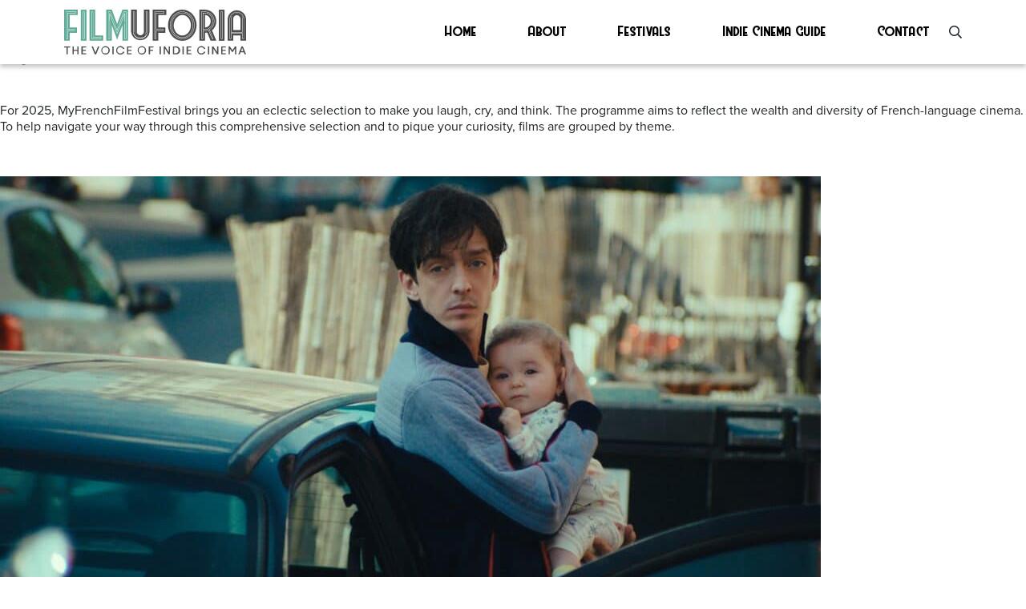

--- FILE ---
content_type: text/html; charset=UTF-8
request_url: https://filmuforia.com/tag/french-film/
body_size: 21149
content:
<!DOCTYPE html>
<html lang="en-GB" class="no-js">

<head>
    <meta charset="utf-8">
    <meta http-equiv="X-UA-Compatible" content="IE=edge,chrome=1">

    <title>French film Archives - Filmuforia</title>
    <meta name="viewport" content="width=device-width, initial-scale=1.0, maximum-scale=1.0, user-scalable=no, viewport-fit=cover">
    
    <!-- HTML5 shim and Respond.js for IE8 support of HTML5 elements and media queries -->
    <!-- WARNING: Respond.js doesn't work if you view the page via file:// -->
    <!--[if lt IE 9]>
      <script src="https://oss.maxcdn.com/html5shiv/3.7.3/html5shiv.min.js"></script>
      <script src="https://oss.maxcdn.com/respond/1.4.2/respond.min.js"></script>
    <![endif]-->


<!-- wordpress head functions -->
    <style>
.top_footer {
	background-color: #191935;
}	
</style><style>
.menu_holder {
	background-color: #fff;
	height: 5rem;
	box-shadow: 0 4px 5px -0px rgba(77, 77, 77, .3);
	z-index: 500;
}
.menu {
	font-size: 1.1rem;
}
.menu li a {
	color: #000;
	transition: 200ms;
}
.menu li a:hover {
	color: #60AA97;
	text-decoration: none;
}
.menu li a:after{
	display:block;
	padding-top: .1rem;
	content: '';
	border-bottom: solid .2rem #60AA97;  
	transform: scaleX(0);  
	transition: transform 250ms ease-in-out;
}
.menu li a:hover:after { transform: scaleX(1); }
.menu li a:hover {
	color: #60AA97;
	text-decoration: none;
}
.menu li.current_page_item a { 
	color: #60AA97;
	text-decoration: none; 
}
.menu li.current_page_item a:after { transform: scaleX(1); }

/* Burger button */
#nav_button {
	position: absolute;
	right:10px;
	top: 50%;
	-webkit-transform: translateY(-50%);
	-ms-transform: translateY(-50%);
	transform: translateY(-50%);
	cursor: pointer;
	display: block;
}

#nav_button a  {
	z-index:3000;
	display:block;
	width:35px;
	height:30px;
	padding-top:12px;
}

#nav_button a span {
/*
	float:right;
	position: relative;
*/
	display:block;
	-webkit-transition-duration: 0s; transition-duration: 0s;
}

#nav_button a span:before, #nav_button a  span:after {
	position: absolute;
	content: '';
}

#nav_button a span, #nav_button a  span:before, #nav_button a  span:after {
	width: 35px;
	height: 2px;
	background-color: #000;
	display: block;
}
#nav_button a:hover span, #nav_button a:hover  span:before, #nav_button a:hover  span:after {
	background-color: #000;
}

#nav_button a span:before {
	margin-top: -12px;
}

#nav_button a span:after {
	margin-top: 12px;
}

#nav_button a.open span {
	background-color: rgba(0,0,0,0.0);
	-webkit-transition-delay: 0.2s;
	transition-delay: 0.2s;
}
#nav_button a span:before {
	-webkit-transition-property: margin, -webkit-transform; transition-property: margin, transform;
	-webkit-transition-duration: 0.2s; transition-duration: 0.2s;
	-webkit-transition-delay: 0.2s, 0s; transition-delay: 0.2s, 0s;
}
#nav_button a.open span:before {
	background-color: #000;
	margin-top: 0;
	-webkit-transform: rotate(45deg); transform: rotate(45deg);
	-webkit-transition-delay: 0s, 0.2s; transition-delay: 0s, 0.2s;
}
#nav_button a span:after {
	-webkit-transition-property: margin, -webkit-transform; transition-property: margin, transform;
	-webkit-transition-duration: 0.2s; transition-duration: 0.2s;
	-webkit-transition-delay: 0.2s, 0s; transition-delay: 0.2s, 0s;
}
#nav_button a.open span:after {
	background-color: #000;
	margin-top: 0;
	-webkit-transform: rotate(-45deg); transform: rotate(-45deg);
	-webkit-transition-delay: 0s, 0.2s; transition-delay: 0s, 0.2s;
}
/* Burger button */

.mobile_menu {
	display: none;
	z-index: 100;
	font-size: 2rem;
}
.mobile_menu li {
	margin: 1rem 2rem;
}
.mobile_menu a {
	color: #000;
}
.mobile_menu a:hover {
	color: #000;
	text-decoration: none;
}

</style><meta name='robots' content='index, follow, max-image-preview:large, max-snippet:-1, max-video-preview:-1' />

	<!-- This site is optimized with the Yoast SEO plugin v26.8 - https://yoast.com/product/yoast-seo-wordpress/ -->
	<link rel="canonical" href="https://filmuforia.com/tag/french-film/" />
	<meta property="og:locale" content="en_GB" />
	<meta property="og:type" content="article" />
	<meta property="og:title" content="French film Archives - Filmuforia" />
	<meta property="og:url" content="https://filmuforia.com/tag/french-film/" />
	<meta property="og:site_name" content="Filmuforia" />
	<meta name="twitter:card" content="summary_large_image" />
	<script type="application/ld+json" class="yoast-schema-graph">{"@context":"https://schema.org","@graph":[{"@type":"CollectionPage","@id":"https://filmuforia.com/tag/french-film/","url":"https://filmuforia.com/tag/french-film/","name":"French film Archives - Filmuforia","isPartOf":{"@id":"https://filmuforia.com/#website"},"primaryImageOfPage":{"@id":"https://filmuforia.com/tag/french-film/#primaryimage"},"image":{"@id":"https://filmuforia.com/tag/french-film/#primaryimage"},"thumbnailUrl":"https://filmuforia.com/wp-content/uploads/2025/01/cp3myfff2025def-vadef2.001.png","breadcrumb":{"@id":"https://filmuforia.com/tag/french-film/#breadcrumb"},"inLanguage":"en-GB"},{"@type":"ImageObject","inLanguage":"en-GB","@id":"https://filmuforia.com/tag/french-film/#primaryimage","url":"https://filmuforia.com/wp-content/uploads/2025/01/cp3myfff2025def-vadef2.001.png","contentUrl":"https://filmuforia.com/wp-content/uploads/2025/01/cp3myfff2025def-vadef2.001.png","width":605,"height":341},{"@type":"BreadcrumbList","@id":"https://filmuforia.com/tag/french-film/#breadcrumb","itemListElement":[{"@type":"ListItem","position":1,"name":"Home","item":"https://filmuforia.com/"},{"@type":"ListItem","position":2,"name":"French film"}]},{"@type":"WebSite","@id":"https://filmuforia.com/#website","url":"https://filmuforia.com/","name":"Filmuforia","description":"Showcasing indie and arthouse cinema on general release","publisher":{"@id":"https://filmuforia.com/#organization"},"potentialAction":[{"@type":"SearchAction","target":{"@type":"EntryPoint","urlTemplate":"https://filmuforia.com/?s={search_term_string}"},"query-input":{"@type":"PropertyValueSpecification","valueRequired":true,"valueName":"search_term_string"}}],"inLanguage":"en-GB"},{"@type":"Organization","@id":"https://filmuforia.com/#organization","name":"Filmuforia","url":"https://filmuforia.com/","logo":{"@type":"ImageObject","inLanguage":"en-GB","@id":"https://filmuforia.com/#/schema/logo/image/","url":"https://filmuforia.com/wp-content/uploads/2017/12/filmuforia.png","contentUrl":"https://filmuforia.com/wp-content/uploads/2017/12/filmuforia.png","width":401,"height":112,"caption":"Filmuforia"},"image":{"@id":"https://filmuforia.com/#/schema/logo/image/"}}]}</script>
	<!-- / Yoast SEO plugin. -->


<link rel='dns-prefetch' href='//use.typekit.net' />
<link rel="alternate" type="application/rss+xml" title="Filmuforia &raquo; French film Tag Feed" href="https://filmuforia.com/tag/french-film/feed/" />
<style id='wp-img-auto-sizes-contain-inline-css' type='text/css'>
img:is([sizes=auto i],[sizes^="auto," i]){contain-intrinsic-size:3000px 1500px}
/*# sourceURL=wp-img-auto-sizes-contain-inline-css */
</style>
<style id='wp-emoji-styles-inline-css' type='text/css'>

	img.wp-smiley, img.emoji {
		display: inline !important;
		border: none !important;
		box-shadow: none !important;
		height: 1em !important;
		width: 1em !important;
		margin: 0 0.07em !important;
		vertical-align: -0.1em !important;
		background: none !important;
		padding: 0 !important;
	}
/*# sourceURL=wp-emoji-styles-inline-css */
</style>
<style id='wp-block-library-inline-css' type='text/css'>
:root{--wp-block-synced-color:#7a00df;--wp-block-synced-color--rgb:122,0,223;--wp-bound-block-color:var(--wp-block-synced-color);--wp-editor-canvas-background:#ddd;--wp-admin-theme-color:#007cba;--wp-admin-theme-color--rgb:0,124,186;--wp-admin-theme-color-darker-10:#006ba1;--wp-admin-theme-color-darker-10--rgb:0,107,160.5;--wp-admin-theme-color-darker-20:#005a87;--wp-admin-theme-color-darker-20--rgb:0,90,135;--wp-admin-border-width-focus:2px}@media (min-resolution:192dpi){:root{--wp-admin-border-width-focus:1.5px}}.wp-element-button{cursor:pointer}:root .has-very-light-gray-background-color{background-color:#eee}:root .has-very-dark-gray-background-color{background-color:#313131}:root .has-very-light-gray-color{color:#eee}:root .has-very-dark-gray-color{color:#313131}:root .has-vivid-green-cyan-to-vivid-cyan-blue-gradient-background{background:linear-gradient(135deg,#00d084,#0693e3)}:root .has-purple-crush-gradient-background{background:linear-gradient(135deg,#34e2e4,#4721fb 50%,#ab1dfe)}:root .has-hazy-dawn-gradient-background{background:linear-gradient(135deg,#faaca8,#dad0ec)}:root .has-subdued-olive-gradient-background{background:linear-gradient(135deg,#fafae1,#67a671)}:root .has-atomic-cream-gradient-background{background:linear-gradient(135deg,#fdd79a,#004a59)}:root .has-nightshade-gradient-background{background:linear-gradient(135deg,#330968,#31cdcf)}:root .has-midnight-gradient-background{background:linear-gradient(135deg,#020381,#2874fc)}:root{--wp--preset--font-size--normal:16px;--wp--preset--font-size--huge:42px}.has-regular-font-size{font-size:1em}.has-larger-font-size{font-size:2.625em}.has-normal-font-size{font-size:var(--wp--preset--font-size--normal)}.has-huge-font-size{font-size:var(--wp--preset--font-size--huge)}.has-text-align-center{text-align:center}.has-text-align-left{text-align:left}.has-text-align-right{text-align:right}.has-fit-text{white-space:nowrap!important}#end-resizable-editor-section{display:none}.aligncenter{clear:both}.items-justified-left{justify-content:flex-start}.items-justified-center{justify-content:center}.items-justified-right{justify-content:flex-end}.items-justified-space-between{justify-content:space-between}.screen-reader-text{border:0;clip-path:inset(50%);height:1px;margin:-1px;overflow:hidden;padding:0;position:absolute;width:1px;word-wrap:normal!important}.screen-reader-text:focus{background-color:#ddd;clip-path:none;color:#444;display:block;font-size:1em;height:auto;left:5px;line-height:normal;padding:15px 23px 14px;text-decoration:none;top:5px;width:auto;z-index:100000}html :where(.has-border-color){border-style:solid}html :where([style*=border-top-color]){border-top-style:solid}html :where([style*=border-right-color]){border-right-style:solid}html :where([style*=border-bottom-color]){border-bottom-style:solid}html :where([style*=border-left-color]){border-left-style:solid}html :where([style*=border-width]){border-style:solid}html :where([style*=border-top-width]){border-top-style:solid}html :where([style*=border-right-width]){border-right-style:solid}html :where([style*=border-bottom-width]){border-bottom-style:solid}html :where([style*=border-left-width]){border-left-style:solid}html :where(img[class*=wp-image-]){height:auto;max-width:100%}:where(figure){margin:0 0 1em}html :where(.is-position-sticky){--wp-admin--admin-bar--position-offset:var(--wp-admin--admin-bar--height,0px)}@media screen and (max-width:600px){html :where(.is-position-sticky){--wp-admin--admin-bar--position-offset:0px}}

/*# sourceURL=wp-block-library-inline-css */
</style><style id='global-styles-inline-css' type='text/css'>
:root{--wp--preset--aspect-ratio--square: 1;--wp--preset--aspect-ratio--4-3: 4/3;--wp--preset--aspect-ratio--3-4: 3/4;--wp--preset--aspect-ratio--3-2: 3/2;--wp--preset--aspect-ratio--2-3: 2/3;--wp--preset--aspect-ratio--16-9: 16/9;--wp--preset--aspect-ratio--9-16: 9/16;--wp--preset--color--black: #000000;--wp--preset--color--cyan-bluish-gray: #abb8c3;--wp--preset--color--white: #ffffff;--wp--preset--color--pale-pink: #f78da7;--wp--preset--color--vivid-red: #cf2e2e;--wp--preset--color--luminous-vivid-orange: #ff6900;--wp--preset--color--luminous-vivid-amber: #fcb900;--wp--preset--color--light-green-cyan: #7bdcb5;--wp--preset--color--vivid-green-cyan: #00d084;--wp--preset--color--pale-cyan-blue: #8ed1fc;--wp--preset--color--vivid-cyan-blue: #0693e3;--wp--preset--color--vivid-purple: #9b51e0;--wp--preset--gradient--vivid-cyan-blue-to-vivid-purple: linear-gradient(135deg,rgb(6,147,227) 0%,rgb(155,81,224) 100%);--wp--preset--gradient--light-green-cyan-to-vivid-green-cyan: linear-gradient(135deg,rgb(122,220,180) 0%,rgb(0,208,130) 100%);--wp--preset--gradient--luminous-vivid-amber-to-luminous-vivid-orange: linear-gradient(135deg,rgb(252,185,0) 0%,rgb(255,105,0) 100%);--wp--preset--gradient--luminous-vivid-orange-to-vivid-red: linear-gradient(135deg,rgb(255,105,0) 0%,rgb(207,46,46) 100%);--wp--preset--gradient--very-light-gray-to-cyan-bluish-gray: linear-gradient(135deg,rgb(238,238,238) 0%,rgb(169,184,195) 100%);--wp--preset--gradient--cool-to-warm-spectrum: linear-gradient(135deg,rgb(74,234,220) 0%,rgb(151,120,209) 20%,rgb(207,42,186) 40%,rgb(238,44,130) 60%,rgb(251,105,98) 80%,rgb(254,248,76) 100%);--wp--preset--gradient--blush-light-purple: linear-gradient(135deg,rgb(255,206,236) 0%,rgb(152,150,240) 100%);--wp--preset--gradient--blush-bordeaux: linear-gradient(135deg,rgb(254,205,165) 0%,rgb(254,45,45) 50%,rgb(107,0,62) 100%);--wp--preset--gradient--luminous-dusk: linear-gradient(135deg,rgb(255,203,112) 0%,rgb(199,81,192) 50%,rgb(65,88,208) 100%);--wp--preset--gradient--pale-ocean: linear-gradient(135deg,rgb(255,245,203) 0%,rgb(182,227,212) 50%,rgb(51,167,181) 100%);--wp--preset--gradient--electric-grass: linear-gradient(135deg,rgb(202,248,128) 0%,rgb(113,206,126) 100%);--wp--preset--gradient--midnight: linear-gradient(135deg,rgb(2,3,129) 0%,rgb(40,116,252) 100%);--wp--preset--font-size--small: 13px;--wp--preset--font-size--medium: 20px;--wp--preset--font-size--large: 36px;--wp--preset--font-size--x-large: 42px;--wp--preset--spacing--20: 0.44rem;--wp--preset--spacing--30: 0.67rem;--wp--preset--spacing--40: 1rem;--wp--preset--spacing--50: 1.5rem;--wp--preset--spacing--60: 2.25rem;--wp--preset--spacing--70: 3.38rem;--wp--preset--spacing--80: 5.06rem;--wp--preset--shadow--natural: 6px 6px 9px rgba(0, 0, 0, 0.2);--wp--preset--shadow--deep: 12px 12px 50px rgba(0, 0, 0, 0.4);--wp--preset--shadow--sharp: 6px 6px 0px rgba(0, 0, 0, 0.2);--wp--preset--shadow--outlined: 6px 6px 0px -3px rgb(255, 255, 255), 6px 6px rgb(0, 0, 0);--wp--preset--shadow--crisp: 6px 6px 0px rgb(0, 0, 0);}:where(.is-layout-flex){gap: 0.5em;}:where(.is-layout-grid){gap: 0.5em;}body .is-layout-flex{display: flex;}.is-layout-flex{flex-wrap: wrap;align-items: center;}.is-layout-flex > :is(*, div){margin: 0;}body .is-layout-grid{display: grid;}.is-layout-grid > :is(*, div){margin: 0;}:where(.wp-block-columns.is-layout-flex){gap: 2em;}:where(.wp-block-columns.is-layout-grid){gap: 2em;}:where(.wp-block-post-template.is-layout-flex){gap: 1.25em;}:where(.wp-block-post-template.is-layout-grid){gap: 1.25em;}.has-black-color{color: var(--wp--preset--color--black) !important;}.has-cyan-bluish-gray-color{color: var(--wp--preset--color--cyan-bluish-gray) !important;}.has-white-color{color: var(--wp--preset--color--white) !important;}.has-pale-pink-color{color: var(--wp--preset--color--pale-pink) !important;}.has-vivid-red-color{color: var(--wp--preset--color--vivid-red) !important;}.has-luminous-vivid-orange-color{color: var(--wp--preset--color--luminous-vivid-orange) !important;}.has-luminous-vivid-amber-color{color: var(--wp--preset--color--luminous-vivid-amber) !important;}.has-light-green-cyan-color{color: var(--wp--preset--color--light-green-cyan) !important;}.has-vivid-green-cyan-color{color: var(--wp--preset--color--vivid-green-cyan) !important;}.has-pale-cyan-blue-color{color: var(--wp--preset--color--pale-cyan-blue) !important;}.has-vivid-cyan-blue-color{color: var(--wp--preset--color--vivid-cyan-blue) !important;}.has-vivid-purple-color{color: var(--wp--preset--color--vivid-purple) !important;}.has-black-background-color{background-color: var(--wp--preset--color--black) !important;}.has-cyan-bluish-gray-background-color{background-color: var(--wp--preset--color--cyan-bluish-gray) !important;}.has-white-background-color{background-color: var(--wp--preset--color--white) !important;}.has-pale-pink-background-color{background-color: var(--wp--preset--color--pale-pink) !important;}.has-vivid-red-background-color{background-color: var(--wp--preset--color--vivid-red) !important;}.has-luminous-vivid-orange-background-color{background-color: var(--wp--preset--color--luminous-vivid-orange) !important;}.has-luminous-vivid-amber-background-color{background-color: var(--wp--preset--color--luminous-vivid-amber) !important;}.has-light-green-cyan-background-color{background-color: var(--wp--preset--color--light-green-cyan) !important;}.has-vivid-green-cyan-background-color{background-color: var(--wp--preset--color--vivid-green-cyan) !important;}.has-pale-cyan-blue-background-color{background-color: var(--wp--preset--color--pale-cyan-blue) !important;}.has-vivid-cyan-blue-background-color{background-color: var(--wp--preset--color--vivid-cyan-blue) !important;}.has-vivid-purple-background-color{background-color: var(--wp--preset--color--vivid-purple) !important;}.has-black-border-color{border-color: var(--wp--preset--color--black) !important;}.has-cyan-bluish-gray-border-color{border-color: var(--wp--preset--color--cyan-bluish-gray) !important;}.has-white-border-color{border-color: var(--wp--preset--color--white) !important;}.has-pale-pink-border-color{border-color: var(--wp--preset--color--pale-pink) !important;}.has-vivid-red-border-color{border-color: var(--wp--preset--color--vivid-red) !important;}.has-luminous-vivid-orange-border-color{border-color: var(--wp--preset--color--luminous-vivid-orange) !important;}.has-luminous-vivid-amber-border-color{border-color: var(--wp--preset--color--luminous-vivid-amber) !important;}.has-light-green-cyan-border-color{border-color: var(--wp--preset--color--light-green-cyan) !important;}.has-vivid-green-cyan-border-color{border-color: var(--wp--preset--color--vivid-green-cyan) !important;}.has-pale-cyan-blue-border-color{border-color: var(--wp--preset--color--pale-cyan-blue) !important;}.has-vivid-cyan-blue-border-color{border-color: var(--wp--preset--color--vivid-cyan-blue) !important;}.has-vivid-purple-border-color{border-color: var(--wp--preset--color--vivid-purple) !important;}.has-vivid-cyan-blue-to-vivid-purple-gradient-background{background: var(--wp--preset--gradient--vivid-cyan-blue-to-vivid-purple) !important;}.has-light-green-cyan-to-vivid-green-cyan-gradient-background{background: var(--wp--preset--gradient--light-green-cyan-to-vivid-green-cyan) !important;}.has-luminous-vivid-amber-to-luminous-vivid-orange-gradient-background{background: var(--wp--preset--gradient--luminous-vivid-amber-to-luminous-vivid-orange) !important;}.has-luminous-vivid-orange-to-vivid-red-gradient-background{background: var(--wp--preset--gradient--luminous-vivid-orange-to-vivid-red) !important;}.has-very-light-gray-to-cyan-bluish-gray-gradient-background{background: var(--wp--preset--gradient--very-light-gray-to-cyan-bluish-gray) !important;}.has-cool-to-warm-spectrum-gradient-background{background: var(--wp--preset--gradient--cool-to-warm-spectrum) !important;}.has-blush-light-purple-gradient-background{background: var(--wp--preset--gradient--blush-light-purple) !important;}.has-blush-bordeaux-gradient-background{background: var(--wp--preset--gradient--blush-bordeaux) !important;}.has-luminous-dusk-gradient-background{background: var(--wp--preset--gradient--luminous-dusk) !important;}.has-pale-ocean-gradient-background{background: var(--wp--preset--gradient--pale-ocean) !important;}.has-electric-grass-gradient-background{background: var(--wp--preset--gradient--electric-grass) !important;}.has-midnight-gradient-background{background: var(--wp--preset--gradient--midnight) !important;}.has-small-font-size{font-size: var(--wp--preset--font-size--small) !important;}.has-medium-font-size{font-size: var(--wp--preset--font-size--medium) !important;}.has-large-font-size{font-size: var(--wp--preset--font-size--large) !important;}.has-x-large-font-size{font-size: var(--wp--preset--font-size--x-large) !important;}
/*# sourceURL=global-styles-inline-css */
</style>

<style id='classic-theme-styles-inline-css' type='text/css'>
/*! This file is auto-generated */
.wp-block-button__link{color:#fff;background-color:#32373c;border-radius:9999px;box-shadow:none;text-decoration:none;padding:calc(.667em + 2px) calc(1.333em + 2px);font-size:1.125em}.wp-block-file__button{background:#32373c;color:#fff;text-decoration:none}
/*# sourceURL=/wp-includes/css/classic-themes.min.css */
</style>
<link rel='stylesheet' id='contact-form-7-css' href='https://filmuforia.com/wp-content/plugins/contact-form-7/includes/css/styles.css?ver=6.1.4' type='text/css' media='all' />
<link rel='stylesheet' id='bootstrap-css' href='https://filmuforia.com/wp-content/themes/eprefix-bootstrap/css/bootstrap.min.css?ver=6.9' type='text/css' media='all' />
<link rel='stylesheet' id='owlcarousel_css-css' href='https://filmuforia.com/wp-content/themes/eprefix-bootstrap/css/owl.carousel.css?ver=6.9' type='text/css' media='all' />
<link rel='stylesheet' id='slick_css-css' href='https://filmuforia.com/wp-content/themes/eprefix-bootstrap/css/slick.css?ver=6.9' type='text/css' media='all' />
<link rel='stylesheet' id='fontawesome-css' href='https://filmuforia.com/wp-content/themes/eprefix-bootstrap/css/all.min.css?ver=6.9' type='text/css' media='all' />
<link rel='stylesheet' id='animate-css' href='https://filmuforia.com/wp-content/themes/eprefix-bootstrap/css/animate.css?ver=6.9' type='text/css' media='all' />
<link rel='stylesheet' id='hover-css' href='https://filmuforia.com/wp-content/themes/eprefix-bootstrap/css/hover.css?ver=6.9' type='text/css' media='all' />
<link rel='stylesheet' id='theme_styles-css' href='https://filmuforia.com/wp-content/themes/eprefix-bootstrap/style.css?ver=6.9' type='text/css' media='all' />
<link rel='stylesheet' id='fonts-css' href='https://use.typekit.net/xli8rhl.css?ver=6.9' type='text/css' media='all' />
<script type="text/javascript" src="https://filmuforia.com/wp-content/themes/eprefix-bootstrap/js/jquery.min.js?ver=6.9" id="jquery-js"></script>
<script type="text/javascript" src="https://filmuforia.com/wp-content/themes/eprefix-bootstrap/js/jquery-ui.min.js?ver=6.9" id="ui_interface-js"></script>
<script type="text/javascript" src="https://filmuforia.com/wp-content/themes/eprefix-bootstrap/js/jquery.easing.min.js?ver=6.9" id="easing-js"></script>
<script type="text/javascript" src="https://filmuforia.com/wp-content/themes/eprefix-bootstrap/js/jquery.mousewheel.min.js?ver=6.9" id="mousewheel-js"></script>
<script type="text/javascript" src="https://filmuforia.com/wp-content/themes/eprefix-bootstrap/js/owl.carousel.min.js?ver=6.9" id="owlcarousel-js"></script>
<script type="text/javascript" src="https://filmuforia.com/wp-content/themes/eprefix-bootstrap/js/slick.min.js?ver=6.9" id="slick-js"></script>
<script type="text/javascript" src="https://filmuforia.com/wp-content/themes/eprefix-bootstrap/js/ofi.min.js?ver=6.9" id="ofi-js"></script>
<script type="text/javascript" src="https://filmuforia.com/wp-content/themes/eprefix-bootstrap/js/object-fit-videos.min.js?ver=6.9" id="ofi_video-js"></script>
<script type="text/javascript" src="https://filmuforia.com/wp-content/themes/eprefix-bootstrap/js/vh-check.js?ver=6.9" id="vh_fix-js"></script>
<link rel="https://api.w.org/" href="https://filmuforia.com/wp-json/" /><link rel="alternate" title="JSON" type="application/json" href="https://filmuforia.com/wp-json/wp/v2/tags/1543" /><link rel="EditURI" type="application/rsd+xml" title="RSD" href="https://filmuforia.com/xmlrpc.php?rsd" />
<meta name="generator" content="WordPress 6.9" />

<!-- Lara's Google Analytics - https://www.xtraorbit.com/wordpress-google-analytics-dashboard-widget/ -->
<script async src="https://www.googletagmanager.com/gtag/js?id=G-XTQ10TZHVW"></script>
<script>
  window.dataLayer = window.dataLayer || [];
  function gtag(){dataLayer.push(arguments);}
  gtag('js', new Date());
  gtag('config', 'G-XTQ10TZHVW');
</script>

<!-- end of wordpress head -->

</head>

<body class="archive tag tag-french-film tag-1543 wp-theme-eprefix-bootstrap">

<div class="position-fixed w-100 menu_holder d-flex align-items-center">
	<section class="container">
		<div class="row justify-content-between">
			<div class="col-7 col-md-3 pr-5">
				<a href="https://filmuforia.com"><img src="https://filmuforia.com/wp-content/themes/eprefix-bootstrap/img/top_logo.svg" class="img-fluid w-100" alt=""  /></a>
			</div>
			<div class="col-md-7 col-3 d-md-flex align-items-md-center justify-content-md-between position-relative">
				<ul id="menu-main-menu" class="menu w-100 p-0 m-0 list-unstyled d-md-flex d-none justify-content-between west"><li id="menu-item-67421" class="menu-item menu-item-type-post_type menu-item-object-page menu-item-home menu-item-67421"><a href="https://filmuforia.com/" data-ps2id-api="true">Home</a></li>
<li id="menu-item-67422" class="menu-item menu-item-type-post_type menu-item-object-page menu-item-67422"><a href="https://filmuforia.com/about/" data-ps2id-api="true">About</a></li>
<li id="menu-item-67423" class="menu-item menu-item-type-post_type menu-item-object-page menu-item-67423"><a href="https://filmuforia.com/festivals/" data-ps2id-api="true">Festivals</a></li>
<li id="menu-item-67424" class="menu-item menu-item-type-post_type menu-item-object-page menu-item-67424"><a href="https://filmuforia.com/indie-guide/" data-ps2id-api="true">Indie Cinema Guide</a></li>
<li id="menu-item-67425" class="menu-item menu-item-type-post_type menu-item-object-page menu-item-67425"><a href="https://filmuforia.com/contact/" data-ps2id-api="true">Contact</a></li>
</ul>				<i class="far fa-search ml-4 d-none d-md-block"></i>
				<div id="nav_button" class="d-md-none">
					<a id="hidden-nav-button" class=""><span></span></a>
				</div>
			</div>
		</div>
	</section>
</div>
<section class="mobile_menu">
	<div class="d-flex flex-column justify-content-center position-fixed w-100 vh-fix bg-white">
		<ul id="menu-main-menu-1" class="p-0 m-0 list-unstyled west"><li class="menu-item menu-item-type-post_type menu-item-object-page menu-item-home menu-item-67421"><a href="https://filmuforia.com/" data-ps2id-api="true">Home</a></li>
<li class="menu-item menu-item-type-post_type menu-item-object-page menu-item-67422"><a href="https://filmuforia.com/about/" data-ps2id-api="true">About</a></li>
<li class="menu-item menu-item-type-post_type menu-item-object-page menu-item-67423"><a href="https://filmuforia.com/festivals/" data-ps2id-api="true">Festivals</a></li>
<li class="menu-item menu-item-type-post_type menu-item-object-page menu-item-67424"><a href="https://filmuforia.com/indie-guide/" data-ps2id-api="true">Indie Cinema Guide</a></li>
<li class="menu-item menu-item-type-post_type menu-item-object-page menu-item-67425"><a href="https://filmuforia.com/contact/" data-ps2id-api="true">Contact</a></li>
</ul>		<div class="py-4 px-4">
			<div class="search_form p-3">
				<form id="searchform" method="get" action="/search-results"> 
					<input type="text" name="search_value" placeholder="Search" value=""> 
					<input type="submit" value="" class="float-right">
				</form>
			</div>
		</div>
	</div>
</section>

<div class="d-none d-md-block">
	<section class="search_holder w-100 pb-2 position-fixed bg-white">
		<div class="container">
			<div class="row">
				<div class="col-md-3 pr-5 pt-logo d-flex align-items-center">
					<a href="https://filmuforia.com"><img src="https://filmuforia.com/wp-content/themes/eprefix-bootstrap/img/top_logo.svg" class="img-fluid w-100" alt=""  /></a>
				</div>
				<div class="col-md-9 position-relative">
					<svg xmlns="http://www.w3.org/2000/svg" viewBox="0 0 13.6 13.6" class="close_search position-absolute">
  <g id="Layer_2" data-name="Layer 2">
    <g id="Layer_1-2" data-name="Layer 1">
      <g id="Group_631" data-name="Group 631">
        <path id="Path_503" data-name="Path 503" d="M.7.7,12.9,12.9" style="fill: none;stroke: #000;stroke-width: 2px"/>
        <g id="Group_630" data-name="Group 630">
          <path id="Path_504" data-name="Path 504" d="M12.9.7.7,12.9" style="fill: none;stroke: #000;stroke-width: 2px"/>
        </g>
      </g>
    </g>
  </g>
</svg>
				</div>
				<div class="col-md-12">
					<div class="py-4">
						<div class="search_form p-3">
							<form id="searchform" method="get" action="/search"> 
								<input type="text" name="search_value" placeholder="Search" value=""> 
								<input type="submit" value="" class="float-right">
							</form>
						</div>
					</div>
				</div>
			</div>
		</div>
	</section>
	<div class="search_overlay w-100 vh-fix position-fixed"></div>
</div>


		
 			
							<h2>Posts Tagged &#8216;French film&#8217;</h2>

			
			
						
				<div class="post-93380 post type-post status-publish format-standard has-post-thumbnail hentry category-festivals category-latest-releases category-listings category-reviews tag-myfrenchfilmfestival tag-french-film">
				
						<h2 id="post-93380"><a href="https://filmuforia.com/my-french-film-festival-2025/">My French Film Festival 2025</a></h2>
					
						
						<div class="entry">
							<p>&nbsp;</p>
<p>For 2025, MyFrenchFilmFestival brings you an eclectic selection to make you laugh, cry, and think. The programme aims to reflect the wealth and diversity of French-language cinema. To help navigate your way through this comprehensive selection and to pique your curiosity, films are grouped by theme.</p>
<p>&nbsp;</p>
<p><img fetchpriority="high" decoding="async" class="alignnone size-large wp-image-93387" src="https://filmuforia.com/wp-content/uploads/2025/01/IMG_7467-1024x554.jpeg" alt="" width="1024" height="554" /></p>
<p><strong>A Family Affair</strong></p>
<p>A social drama, a comedy, and a genre film that question contemporary family dynamics touching on themes of love, adversity, and resilience.</p>
<p><strong><em>No Love Lost</em></strong> by Erwan Le Duc (above)</p>
<p><em><strong>Blood Ties</strong></em> by Hakim Atoui</p>
<p><em><strong>All to Play For</strong></em> by Delphine Deloget</p>
<p><img decoding="async" class="alignnone size-full wp-image-86660" src="https://filmuforia.com/wp-content/uploads/2023/08/making-of-e1737114781330.jpg" alt="" width="610" height="407" /></p>
<p><strong>Business as Usual</strong></p>
<p>Whether set in a classroom, behind the scenes on a film shoot, a construction site, or a job search, these four films examine our relationship to work.</p>
<p><strong><em>Alarms</em> </strong>by Nicolas Panay</p>
<p><strong><em>The Apprentices</em></strong> by Pierre Salvadori</p>
<p><em><strong><a href="https://filmuforia.com/making-of-2023/">Making of</a> by</strong></em> Cédric Kahn (above)</p>
<p><a href="https://filmuforia.com/a-proper-job-2023/"><em>A Real Job by</em></a> Thomas Lilti</p>
<p>&nbsp;</p>
<p><strong>Kaleidoscopic Identities</strong></p>
<p>Four striking stories to explore the themes of transformation and the search for self-knowledge.</p>
<p><img decoding="async" class="aligncenter wp-image-93383 size-full" src="https://filmuforia.com/wp-content/uploads/2025/01/IMG_7466.jpeg" alt="" width="620" height="413" srcset="https://filmuforia.com/wp-content/uploads/2025/01/IMG_7466.jpeg 620w, https://filmuforia.com/wp-content/uploads/2025/01/IMG_7466-300x200.jpeg 300w" sizes="(max-width: 620px) 100vw, 620px" /></p>
<p><strong><em>Alexx196 &amp; The Pink Sand Beach</em> </strong>by Loïc Hobi</p>
<p><em><strong>GiGi</strong></em> by Cynthia Calvi</p>
<p><em><strong>Nube</strong></em> by Christian Arredondo Narváez &amp; Diego Alonso Sánchez de la Barquera Estrada</p>
<p><a href="https://filmuforia.com/along-came-love-2022/"><em><strong>Along Came Love</strong></em></a> by Katell Quillévéré (above)</p>
<p>&nbsp;</p>
<p><strong>Look Around, What Do You See?</strong></p>
<p>Three unique poetic visions from filmmakers turning their camera towards the interactions between creation and art, nature and culture.</p>
<p><img loading="lazy" decoding="async" class="alignnone size-large wp-image-93384" src="https://filmuforia.com/wp-content/uploads/2025/01/IMG_7465-1024x730.jpeg" alt="" width="1024" height="730" /></p>
<p><em><strong>The Dreamer</strong></em> by Anaïs Tellenne (above)</p>
<p><em><strong>Montsouris Park</strong></em> by Guil Sela</p>
<p><em><strong>The Mysterious Adventures of Claude Conseil</strong></em> by Marie-Lola Terver &amp; Paul Jousselin</p>
<p>&nbsp;</p>
<p><strong>Silent No More</strong></p>
<p>A documentary, a thriller, and a short film that break the silence and invite us to reflect upon sexist and sexual violence and harassment.</p>
<p><img loading="lazy" decoding="async" class="alignnone size-full wp-image-93385" src="https://filmuforia.com/wp-content/uploads/2025/01/IMG_7464-e1737113351244.jpeg" alt="" width="610" height="376" /></p>
<p><strong><em>Changing Rooms</em></strong> by Violette Gitton</p>
<p><a href="https://filmuforia.com/lhomme-au-mille-visages-the-man-with-a-thousand-faces-2024/"><em><strong>The Man with a Thousand Faces</strong></em></a> by Sonia Kronlund</p>
<p><em><strong>Through the Night</strong> </em>by Delphine Girard – in association with Wallonie Bruxelles Images (above)</p>
<p>&nbsp;</p>
<p><strong>Working Class Heroes</strong></p>
<p>An investigation on Mars, a stay in the mountains, and a board game that turns sour: discover three hard-hitting stories that fan the flames of class war.</p>
<p><img loading="lazy" decoding="async" class="alignnone size-large wp-image-93386" src="https://filmuforia.com/wp-content/uploads/2025/01/IMG_7463-1024x576.jpeg" alt="" width="1024" height="576" /></p>
<p><em><strong>Sweet Tooth</strong> </em>by Joséphine Darcy Hopkins</p>
<p><em><strong>Winter</strong></em> by Jean-Benoit Ugeux – in association with Wallonie Bruxelles Images</p>
<p><em><strong>Mars Express</strong></em> by Jérémie Perin (above)</p>
<p>&nbsp;</p>
<p><a href="https://youtu.be/pXbdN4qBnlE">Discover the Festival Trailer!</a></p>
<p>How to participate?</p>
<p>No matter where you are in the world, you have one month to discover the 10 French-language feature films and 10 French-language short films in this year’s programme on the <span dir="ltr">MyFrenchFilmFestival.com</span> platform, with subtitles in 8 languages: Arabic, English, German, Italian, Japanese, Mandarin, Portuguese, and Spanish.</p>
<p>On <span dir="ltr">MyFrenchFilmFestival.com</span>, short films can be viewed free of charge around the world.</p>
<p>Feature films – except for the film Making of – are available free of charge in the following regions: Latin America (Spanish-speaking), Africa, the Near and Middle East, Russia/CIS, South-East Asia, the Baltic states (except Latvia), and Ukraine. Where feature films are not available free of charge, festivalgoers can opt for a pay-per-view rate of €1.99 or an all-access passfor €7.99.</p>
<p>Please note that geoblocking may apply to certain films in certain regions.</p>
<p>For more information, go to<a href="http://www.myfrenchfilmfestival.com/" target="_new">MyFrenchFilmFestival.com</a>.</p>
<p>&nbsp;</p>
<p>&nbsp;</p>
						</div>

				</div>

						
				<div class="post-92668 post type-post status-publish format-standard has-post-thumbnail hentry category-reviews tag-french-film">
				
						<h2 id="post-92668"><a href="https://filmuforia.com/misericord-2024/">Misericordia (2024)</a></h2>
					
						
						<div class="entry">
							<p>Dir/Wri: Alain Guiraudie | Cast: Félix Kysyl, Jean-Baptiste Durand, Catherine Frot, Jacques Develay, David Ayala | France, Thriller 102&#8242;</p>
<p>All over France the village bakery is becoming a thing of the past. Many places don’t even have a local bar anymore and Alain Guiraudie mourns the demise of rural life in his latest, a comic thriller, exploring repressed sexual desire and the power of the Catholic Church in a leafy French backwater.</p>
<p>Guiraudie&#8217;s sinister 2013 debut <a href="https://filmuforia.com/stranger-by-the-lake-2013-linconnu-du-lac/">Stranger by the Lake</a>, follows a familiar theme of the outsider coming to town and disrupting the status quo. But this time with a delicious twist.</p>
<p>It all begins with a funeral in a remote village in Aveyron, near Toulouse. The family come together to revisit past and present. The deceased, Jean-Pierre, ran the local bakery but his troubled son Vincent (Durand) is in no state to take over and his widow Martine (Frot) is in disarray. But she soon cheers up when Jeremie (Kysyl) arrrives to pay his respects. He used to work in the bakery as a teenager but has long left the village. Vincent is not keen to see him, and is irritated when his mother welcomes Jeremie back into the fold, inviting him to stay.</p>
<p>There&#8217;s a whiff of Claude Chabrol to this dark little dramady that sees the tight knit locals flitting between each other&#8217;s households, their apparent friendliness couching a savage air of mistrust. And while keeping their motives and backstories hidden, Guiradie keeps the tension taught through the fleeting expressions that flicker across the faces of Martine, her son Vincent, their friend Walter (Ayala), local vicar Father Grisolles (Develay), and particularly Jeremie who is the most expressive of the lot.</p>
<p>Clearly things have gone on in that close community, although outwardly they all appear to be straight; Martine and her husband Jean-Pierrre, Jeremie purportedly with a girlfriend back in Toulouse. But when Jeremie runs into Vincent in the woods, their rough horseplay seems to have suggestive undertones, and soon ends in tragedy whereupon Jeremie is forced to cover his tracks. He then bumps into Father Grisolles, picking mushrooms, who seems a bit too keen to offer Jeremie a lift. Jeremie makes a swift exit then swings by to catch up with his old friend Walter. After a few beers, he strips off and propositions him, Walter chasing him away with a rifle. The two later fluff over the episode, on the grounds of being drunk.</p>
<p>So all these interactions are ambiguous but somehow suggestive of a fluid sexuality at play. Félix Kysyl is particularly good at being all things to everyone in his role as Jeremie. For the local gendarmes, he is the number one suspect in Vincent&#8217;s disappearance, and yet his implicated guilt always appears to be the elephant in the room during questioning, his presence seems to unearth unwanted elements of guilt and remorse that have lain buried in this small community for many years.</p>
<p>Although they all trust in the eminence grise, Father Grisolles, we soon begin to realise that he is a subversive force, but not necessarily a force for evil as we soon discover in the film&#8217;s gripping third act where Jeremie will find salvation where he least expects it in the moody and muted autumn tints of this suspenseful and slyly amusing thriller. @MeredithTaylor</p>
<p>NOW AT ICA with Q&amp;A with the director | Misericordia’ wins top prize at Valladolid Film Festival 2024</p>
<p>&nbsp;</p>
<p>&nbsp;</p>
						</div>

				</div>

						
				<div class="post-58253 post type-post status-publish format-standard has-post-thumbnail hentry category-cannes-2019 category-comedy-2 category-cult-classic category-drama category-latest-releases category-listings tag-cannes-film-festival tag-french-film tag-palme-dor">
				
						<h2 id="post-58253"><a href="https://filmuforia.com/the-best-years-of-a-life-2019-cannes-film-festival-2019-2/">The Best Years of a Life (2019) **** Cannes Film Festival 2019</a></h2>
					
						
						<div class="entry">
							<p><b>Dir: Claude Lelouch | France Drama, 90&#8242; </b></p>
<p>Anouk Aimée and Jean-Louis Trintignant are back together again 53 years later in Claude Lelouch&#8217;s sequel to <em>Un Homme et Une Femme. </em></p>
<p>Claude Lelouch’s cult classic with its breezy romantic score by Francis Lai is one of the most popular French films ever made. Even the title harks back to that &#8220;ou la la! moment when your French lover sweeps you off your feet in a cosy bistro savouring a post prandial Cointreau.</p>
<p>Well that was back in 1966 but this sequel feels surprisingly slick and contemporary. Now in his 80s, ex racing driver Jean-Louis Duroc (Trintignant at 89, for the un-initiated) is in a swish Normandy care home &#8211; infinitely more appealing than the ones BUPA charges £100k a year for, even the staff are sexier.</p>
<p><em>The Best Years of a Life</em> (<em>Les Plus Belles Années d&#8217;une Vie</em>)sees Jean-Louis considerably more dishevelled but the cheeky twinkle in his eye is still there as he flirts with his carer and wanders around the foothills of dementia &#8211; or is he just having us on?. Meanwhile his long-lost love, a well-preserved Anne Gauthier (Aimée, an amazing 87) is running a small shop and enjoying her daughter and granddaughter. His son Antoine (Antoine Sire, now grown up since his childhood role) persuades Anne to visit his father. Jean-Louis pretends not to recognise her at first &#8211; she is still the diffident one, and he is still a bit of a rascal. Lelouch, now 81, clearly understand Jean-Louis, and his script is insightful and extremely convincing for anyone who has a father of this age. And as the two go back down memory lane, Lelouch cleverly splices extracts from the original film: the lovers cavorting on the beach and laughing with their kids. Lelouch has even added footage of an exhilarating drive through Paris in the early hours of the morning, and layered it over images from his other films. In a way this is the director&#8217;s chance to bring his 1966 film back to life and offer a plausible and authentic conclusion to the story, attracting nostalgic older audiences &#8211; and even inquisitive new ones. And although the previous sequel, <em>A Man and a Women: 20 Years Later (1986),</em> was not a success, this seems to have considerably more depth and understanding.</p>
<p>A great deal of the film is pure nostalgia, but there&#8217;s humour too and it flows along pleasantly without any awkward moments &#8211; the flirty bits do happen as men of this generation get older. You have to remember &#8211; they grew up in a completely different century.</p>
<p>The Best Years of a Life was made in just under two weeks, showing how the veteran director and his ageing stars are still capable of being impressive. And with its timely themes and the impressive car sequence it competes favourably with anything in the competition line-up. MT</p>
<p>CANNES FILM FESTIVAL | 14-25 May 2019</p>
<p><iframe loading="lazy" title="LES PLUS BELLES ANNÉES D&#039;UNE VIE - (ANOUK AIMÉE - JEAN-LOUIS TRINTIGNANT) - BANDE-ANNONCE" width="500" height="281" src="https://www.youtube.com/embed/aZpRfzBXxmg?feature=oembed" frameborder="0" allow="accelerometer; autoplay; clipboard-write; encrypted-media; gyroscope; picture-in-picture; web-share" referrerpolicy="strict-origin-when-cross-origin" allowfullscreen></iframe></p>
						</div>

				</div>

						
				<div class="post-57788 post type-post status-publish format-standard has-post-thumbnail hentry category-cannes-2019 category-cult-classic category-drama category-french-film category-listings category-reviews category-venues tag-cannes-film-festival tag-cult-classic-2 tag-french-film">
				
						<h2 id="post-57788"><a href="https://filmuforia.com/cannes-classics-2019/">Cannes Classics 2019</a></h2>
					
						
						<div class="entry">
							<div class="container small-container">
<div class="chapeau">
<p><strong>The 25 years of <em>La Cité de la peur, </em>a Midnight Screening of <em>The</em> <em>Shining</em> presented by Alfonso Cuarón, the 50 years of the mythical <em>Easy Rider</em> in the company of Peter Fonda, Luis Buñuel in the </strong><strong>spotlight with</strong><strong> three films, </strong><strong>the attendance of </strong><strong>Lina Wertmüller, the Grand Prix of 1951 Vittorio De Sica&#8217;s <em>Miracle in Milan</em>, a final salute to Milos Forman, the first Japanese </strong><strong>animated film in color</strong><strong>, the World Cinema Project and the Film Foundation of Martin Scorsese, documentaries about cinema and History, masterpieces known and rare films in restored version from countries rarely honored, this is the new edition of Cannes Classics—the first section dedicated to heritage cinema ever created in a major festival.   </strong></p>
<p><strong> </strong><strong>The majority of the films will be screened at Buñuel Theater, Salle du 60e or at the Cinéma de la Plage, all presented by major players in the film heritage: directors, artists or restoration managers.</strong></p>
</div>
<div class="text">
<h2 class="sub-title2"><strong>The 50 years of the mythical <em>Easy Rider </em></strong></h2>
<p>Presented half a century ago on the Croisette, in Competition at the Festival de Cannes, the film won the Prize for a first work. Co-writer, co-producer and lead actor, Peter Fonda will be in Cannes at the invitation of the Festival to celebrate this anniversary.<br />
<strong><em>Easy Rider</em> (1969, 1h35, USA) by Dennis Hopper</strong></p>
<p>Restored in 4K by Sony Pictures Entertainment in collaboration with Cineteca di Bologna. Restored from the 35mm Original Picture Negative and 35mm Black and White Separation Masters. 4K scanning and digital image restoration by Immagine Ritrovata. Audio restoration from the 35mm Original 3-track Magnetic Master by Chace Audio and Deluxe Audio. Color grading, picture conform, additional image restoration and DCP by Roundabout Entertainment. Colorist: Sheri Eisenberg. Restoration supervised by Grover Crisp.</p>
<h2 class="sub-title2"><strong>Midnight Screening of <em>The Shining</em>  </strong></h2>
<p>The ultimate horror film for an event screening presented by Mexican director Alfonso Cuarón.<br />
<strong><em>The Shining</em> by Stanley Kubrick (1980, 2h26, UK / USA)</strong></p>
<p>A Presentation of Warner Bros. The 4K remastering was done using a new 4K scan of the original 35mm camera negative. The mastering was done at Warner Bros. Motion Picture Imaging, and the color grading was done by Janet Wilson, with supervision from Stanley Kubrick’s former personal assistant Leon Vitali.</p>
<h2 class="sub-title2"><strong>The 50 years of</strong><strong><em>La Cité de la peur</em></strong></h2>
<p>The cult comedy of comic group Les Nuls will be screened at Cannes Classics au Cinéma de la Plage upon the occasion of the 4K restoration of the film for its 25th anniversary with Alain Chabat, Chantal Lauby and Dominique Farrugia in attendance.<br />
<strong><em>La Cité de la peur, une comédie familiale</em> (1994, 1h39, France) by Alain Berbérian</strong></p>
<p>Presented by Studiocanal. A restoration by Studiocanal and TF1 Studio . 4K scanning 16bits from the original negative 35mm on Lasergraphics director. The pre-calibration was done in a projection room equipped by a 4k projector <s>4k</s> Christie Laser by Pascal Bousquet and additional work of filtering, dusting was done to compensate the imperfection due to the age of the film. Optical illusion composited on DI on Flame to remain close to the quality of the original negative. Calibration validated by Laurent Dailland, director of photography. Original digital sound was used without modification. Work of remastering done by VDM Laboratory.</p>
<h2 class="sub-title2">Luis Buñuel in the spotlight <strong>with</strong> three films</h2>
<p>Three films by Mexican director and screenwriter, with Spanish origin, will be shown this year.<br />
<strong><em>Los Olvidados </em>(<em>The Young and the Damned</em>) (1950, 1h20, Mexico) by Luis Buñuel</strong></p>
<p>Presented by the World Cinema Project. Restored by The Film Foundation’s World Cinema Project at L’Immagine Ritrovata in collaboration with Fundación Televisa, Cineteca Nacional Mexico, and Filmoteca de la UNAM. Restoration funding provided by The Material World Foundation.</p>
<p><strong><em>Nazarín</em> (1958, 1h34, Mexico) by Luis Buñuel</strong></p>
<p>Presented by Cineteca Nacional Mexico. 3K Scan and 3K Digital Restoration from the original 35mm image negative (preserved by Televisa) and prints positive materials from Cineteca Nacional. Restoration made and financed by Cineteca Nacional Mexico. Mastered in 2K for Digital Projection.</p>
<p><strong><em>L&#8217;Âge d&#8217;or</em> (<em>The Golden Age</em>) (1930, 1h, France) by Luis Buñuel</strong></p>
<p>Presented by La Cinemathèque française. A 4K restoration of The Golden Age was done by la Cinemathèque française and le Centre Pompidou, MNAM-CCI/Experimental cinema’s department, at Hiventy Laboratory for the image and at L.E. Diapason’s studio for the sound, using the original nitrate negative, original sound and safety elements.</p>
<h2 class="sub-title2">Tribute to Lina Wertmüller</h2>
<p>The first woman director ever nominated as a director at the Academy Awards in 1977 for Pasqualino Settebellezze, Lina Wertmüller will introduce the film with lead actor <strong>Giancarlo Giannini in attendance</strong>.<br />
<strong><em>Pasqualino Settebellezze</em><em> (</em><em>Seven Beauties</em></strong><em><strong>) </strong></em><strong>(1975, 1h56, Italy) by Lina Wertmüller</strong></p>
<p>Presented by Centro Sperimentale di Cinematografia &#8211; Cineteca Nazionale. Restored by Centro Sperimentale di Cinematografia &#8211; Cineteca Nazionale with the support of Genoma Films and Deisa Ebano from the original 35mm picture and optical soundtrack negative made available by RTI S.p.A. Digital scanning and restoration work carried out by Cinema Communications in Rome.</p>
<h2 class="sub-title2">The 1951 “Palme d&#8217;or”</h2>
<p>The Palme d&#8217;or was created in 1955 but the Grand Prix awarded to <em>Miracle in Milan</em> by Vittorio De Sica was the equivalent.<br />
<strong><em>Miracolo a Milano</em> (<em>Miracle in Milan</em>) (1951, 1h40, Italy) by Vittorio De Sica</strong></p>
<p>Presented by Cineteca di Bologna. Restored by Fondazione Cineteca di Bologna and Compass Film, in collaboration with Mediaset, Infinity TV, Artur Cohn, Films sans frontières and Variety Communications at L&#8217;Immagine Ritrovata laboratory. 4K Scan and Digital Restoration from the original 35mm camera negative and a vintage dupe positive. Colour grading supervised by DoP Luca Bigazzi.</p>
<h2 class="sub-title2"><strong>Milos Forman</strong></h2>
<p>A devotee of the Festival de Cannes, a former President of the Jury, a director with several lives, Milos Forman passed away one year ago. The restoration of his second film and a documentary will give us the opportunity to pay our tribute and remember him.<br />
<strong><em>Lásky jedné plavovlásky</em> (<em>Loves of a Blonde</em>) (1965, 1h21, Czech Republic) by Milos Forman</strong></p>
<p>A presentation of the Národní filmový archiv, Prague. 4K digital restoration based on the original camera done by the Universal Production Partners and Soundsquare in Prague, 2019. The donors of this project were Mrs. Milada Kučerová and Mr. Eduard Kučera. Restored in partnership with the Karlovy Vary International Film Festival and the Czech Film Fund. French distribution: Carlotta Films.</p>
<p><strong><em>Forman vs. Forman</em> (Czech Republic / France, 1h17) by Helena Trestikova and Jakub Hejna</strong></p>
<p>Presented by  Negativ Film Productions, Alegria Productions, Czech Television, ARTE. A powerful documentary that recounts with emotion the career of director Milos Forman, from the Czech New Wave to Hollywood. Oscars, politics and political upheavals for a life in the service of cinema.</p>
<h2 class="sub-title2"><strong>All the restored films of Cannes Classics 2019 </strong></h2>
<p><strong><em>Toni</em></strong><strong>by Jean Renoir (1934, 1h22, France)</strong></p>
<p>Presented by Gaumont. First digital restoration in 4K presented by Gaumont with the support of the CNC. Restoration done by L’image retrouvée in Bologna and Paris.</p>
<p><strong><em>Le Ciel est à vous</em> (1943, 1h45, France) by Jean Grémillon</strong></p>
<p>Presented by TF1 Studio. Restaured version in 4K using two intermediate and a duplicate done by TF1 studio, with the support of the CNC and Coin de Mire cinéma. Digital and photochimical work done by L21 laboratory.</p>
<p><strong><em>Moulin Rouge</em> (1952, 1h59, UK) by John Huston </strong></p>
<p>Presented and restored by The Film Foundation in collaboration with Park Circus, Romulus Films and MGM with additional funding provided by the Franco-American Cultural Fund, a unique partnership between the Directors Guild of America (DGA), the Motion Picture Association of America (MPAA), the Société des Auteurs, Compositeurs et Editeurs de Musique (SACEM), and the Writers Guild of America, West (WGAW).   Restored from the 35mm Original Nitrate 3-Strip Technicolor Negative. 4K scanning, color grading, digital image restoration and film recording by Cineric, Inc., New York. Colorist: Daniel DeVincent. Audio restoration by Chace Audio. Restoration Consultant: Grover Crisp.</p>
<p><strong><em>Kanal</em> (<em>They Loved Life</em>) (1957, 1h34, Poland) by Andrzej Wajda</strong></p>
<p>Presented by Malavida, in association with Kdr. Scanned, calibrated and restored in 4K under the artistic supervision of Andrzej Wajda and Jerzy Wójcik, second DOP, and regular collaborator of Wajda (<em>Ashes and Diamonds</em>) and one of the greatest Polish DOP. Technical supervision: Waldermar Makula. 4k Scan from the original negative, image and sound. Producted by Studio Filmowe Kadr with the participation of  Filmoteka Narodowa. French distribution: Malavida. International Sales: Studio Filmowe Kadr.</p>
<p><strong><em>Hu shi ri ji</em> (<em>Diary of a Nurse</em>) (1957, 1h37, China) by Tao Jin</strong></p>
<p>Presented by IQIYI et New Ipicture Media co., ltd (NIPM). 4K Scan and 3K Digital Restoration from the original 35mm print positive materials mastered in 2K. Restoration financed by IQIYI &amp; NIPM, and made by L’Immagine Ritrovata (Italy) and Laser Digital Film SRL (Italy).</p>
<p><strong><em>Hakujaden </em>(<em>The White Snake Enchantress</em>) (1958, 1h18, Japan) by Taiji Yabushita</strong></p>
<p>Presented by  Toei Animation Company, ltd., Toei company, ltd. <s>et</s> and National Archive of Japan. The project celebrates the 100th <s>year</s> anniversary for the birth of Japan animation and 60th anniversary for the original theatrical release in 1958.<br />
4K scan and restoration from the original negative, 35mm print, tape materials, and animation cels by Toei lab tech co., ltd. et Toei digital center are carried out. The restored data is stored in 2K.</p>
<p><strong><em>125 Rue Montmartre</em> (1959, 1h25, France) by Gilles Grangier</strong></p>
<p>Presented by Pathé. 4K Scan and 2k restoration, using the original safety negative (negative image, intermediate and negative optique sound) Work done by Eclair laboratory for the image and L.E Diapason (Léon Rousseau) for the sound part. Restored with the support of the Centre national du cinéma et de l&#8217;image animée (CNC).</p>
<p><strong><em>A tanú</em> (<em>The Witness</em>) (1969, 1h52, Hongrie) by Péter Bacsó</strong></p>
<p>The original uncensored  version presented by the Hungarian National Film Fund – Film Archive. The film was restored in 4K using the original camera negative and outtakes, the only existing uncensored positive print and the original magnetic sound. The restoration was carried out at the Hungarian Filmlab. The digital colour grading was supervised by Tamás Andor (HSC, Hungarian Society of Cinematographers).</p>
<p><strong><em>Tetri karavani</em> (<em>The White Caravan</em>) (1964, 1h37, Georgia) by Eldar Shengelaia and Tamaz Meliava</strong></p>
<p>Presented by Georgian National Film Center. 4K Scan from 35mm, digital restoration (color, grading, stabilization). Restoration financed by the Georgian National Film Center, the restoration made by National Archives of Georgia.</p>
<p><strong>Director Eldar Shengelaia in attendance.</strong></p>
<p><strong><em>Plogoff, des pierres contre des fusils</em></strong><strong>by Nicole Le Garrec (1980, 1h48, France)</strong></p>
<p>Presented by Ciaofilm. Restored in 2k from the original negative 16mm image. Sound restoration from the 16mm magnetic. Work done by Hiventy laboratory  under the supervision of Ciaofilm and Pascale Le Garrec, with the help of the CNC, Région Bretagne and the Cinemathèque de Bretagne. Distributed by Next Film Distribution.</p>
<p><strong>Director Nicole Le Garrec in attendance.</strong></p>
<p><em><strong>Caméra d’Afrique  (20 Years of African Cinema) </strong></em><strong>by Férid Boughedir (1983, 1h38, Tunisia / France)</strong></p>
<p>Presented by the CNC. Restoration: Laboratory of the CNC. 2K scan from the original 16mm image negative. Sound restoration : Hiventy. This movie fits into the restoration scheme initiated by L’Institut français and the CNC, supervised by the commitee for the African cinematographic heritage. Right-holders: Marsa film. French Distribution: Les Films du Losange.</p>
<p><strong>Director Férid Boughedir in attendance. </strong></p>
<p><strong><em>Dao ma zei</em> (<em>The Horse Thief </em>) (1986, 1h28, China) by Tian Zhuangzhuang and Peicheng Pan</strong></p>
<p>Presented by Xi’An Film Studio. 4K Scan and 4K 48 fps digital restoration from the 35mm original camera negative. Restoration financed and made by China Film Archive.</p>
<p><strong>Director Tian Zhuangzhuang  and Cinematographer Hou Yong in attendance. </strong></p>
<p><strong><em>The Doors</em> (1991, 2h20, USA) by Oliver Stone</strong></p>
<p>Presented by Studiocanal, in partnership with Paramount, Lionsgate and Imagine Ritrovatta. Restored in 4k, initiated and supervised by Oliver Stone from the original negative, scanned in 4k 16 bits on ARRISCAN at Fotokem US. Restoration managed by Imagine Ritrovatta in Italy. Calibrated work supervised by Oliver Stone. Immersive soundtrack thanks to the Atmos mix created by Formosa Group, Hollywood, under the supervision of Dolby and original mixers of the film Wylie Stateman and Lon Bender. The movie can be seen in 7.1 and 5.1. Remastered 4K now available in 4K Cinema, UHD Dolby Vision and Atmos.</p>
<h2 class="sub-title2"><strong>Documentaries</strong></h2>
<p><strong><em>Making Waves: The Art of Cinematic Sound</em> (USA, 1h34) by Midge Costin</strong></p>
<p>Presented by Dogwoof and Cinetic Media.</p>
<p>The biggest directors and artists make us immerse in the history and impact of sound in cinema: Steven Spielberg, George Lucas, Barbra Streisand, John Lasseter, Andrew Stanton, Patty Jenkins, Robert Redford, Ryan Coogler, David Lynch, Sofia Coppola, Christopher Nolan, Ang Lee, Walter Murch. A rich, fascinating and essential documentary.</p>
<p><strong><em>Les Silences de Johnny</em> (55mn, France) by Pierre-William Glenn</strong></p>
<p>Presented by les films du Phœnix  in coproduction with Ciné+.</p>
<p>A personal and moving portrait of actor Johnny Hallyday by great cinematographer, director and friend of Johnny&#8217;s Pierre-William Glenn.</p>
<p><strong><em>La Passione di Anna Magnani</em></strong><strong>(1h, Italy / France) by Enrico Cerasuolo</strong></p>
<p>Presented by les Films du Poisson and Zenit Arti Audiovisive.</p>
<p>The destiny of legendary actress Anna Magnani through archive footage, often unpublished. To dive into the history of Italian cinema.</p>
<p><strong><em>Cinecittà &#8211; I mestieri del cinema Bernardo Bertolucci</em> (Italy, 55mn) by Mario Sesti</strong></p>
<p>Presented by Erma Pictures in collaboration with Cinecittà Luce.</p>
<p>A presentation of Erma Pictures in collaboration with Cinecittà Luce.</p>
<p>The last interview of the Master Bertolucci who recalls his work with precision, delicacy and philosophy. A movie lesson.</p>
</div>
<p>CANNES FILM FESTIVAL 2019 | 15-25 May 2019</p>
<div class="text">
<p>&nbsp;</p>
</div>
</div>
<div class="share"></div>
						</div>

				</div>

			
						
	
<div id="sidebar">

        
        <!-- All this stuff in here only shows up if you DON'T have any widgets active in this zone -->

    	
	
	
</div>
<div class="footerholder">
	<section class="container h-100">
		<div class="row h-100 align-items-center">
			<div class="col-md-4 text-white">
				Copyright &copy; 2026 Filmuforia
			</div>
		</div>
	</section>
</div>
<script type="speculationrules">
{"prefetch":[{"source":"document","where":{"and":[{"href_matches":"/*"},{"not":{"href_matches":["/wp-*.php","/wp-admin/*","/wp-content/uploads/*","/wp-content/*","/wp-content/plugins/*","/wp-content/themes/eprefix-bootstrap/*","/*\\?(.+)"]}},{"not":{"selector_matches":"a[rel~=\"nofollow\"]"}},{"not":{"selector_matches":".no-prefetch, .no-prefetch a"}}]},"eagerness":"conservative"}]}
</script>
<script type="text/javascript" src="https://filmuforia.com/wp-includes/js/dist/hooks.min.js?ver=dd5603f07f9220ed27f1" id="wp-hooks-js"></script>
<script type="text/javascript" src="https://filmuforia.com/wp-includes/js/dist/i18n.min.js?ver=c26c3dc7bed366793375" id="wp-i18n-js"></script>
<script type="text/javascript" id="wp-i18n-js-after">
/* <![CDATA[ */
wp.i18n.setLocaleData( { 'text direction\u0004ltr': [ 'ltr' ] } );
//# sourceURL=wp-i18n-js-after
/* ]]> */
</script>
<script type="text/javascript" src="https://filmuforia.com/wp-content/plugins/contact-form-7/includes/swv/js/index.js?ver=6.1.4" id="swv-js"></script>
<script type="text/javascript" id="contact-form-7-js-before">
/* <![CDATA[ */
var wpcf7 = {
    "api": {
        "root": "https:\/\/filmuforia.com\/wp-json\/",
        "namespace": "contact-form-7\/v1"
    }
};
//# sourceURL=contact-form-7-js-before
/* ]]> */
</script>
<script type="text/javascript" src="https://filmuforia.com/wp-content/plugins/contact-form-7/includes/js/index.js?ver=6.1.4" id="contact-form-7-js"></script>
<script type="text/javascript" id="page-scroll-to-id-plugin-script-js-extra">
/* <![CDATA[ */
var mPS2id_params = {"instances":{"mPS2id_instance_0":{"selector":"a[href*='#']:not([href='#'])","autoSelectorMenuLinks":"true","excludeSelector":"a[href^='#tab-'], a[href^='#tabs-'], a[data-toggle]:not([data-toggle='tooltip']), a[data-slide], a[data-vc-tabs], a[data-vc-accordion], a.screen-reader-text.skip-link","scrollSpeed":800,"autoScrollSpeed":"true","scrollEasing":"easeInOutQuint","scrollingEasing":"easeOutQuint","forceScrollEasing":"false","pageEndSmoothScroll":"true","stopScrollOnUserAction":"false","autoCorrectScroll":"false","autoCorrectScrollExtend":"false","layout":"vertical","offset":0,"dummyOffset":"false","highlightSelector":"","clickedClass":"mPS2id-clicked","targetClass":"mPS2id-target","highlightClass":"mPS2id-highlight","forceSingleHighlight":"false","keepHighlightUntilNext":"false","highlightByNextTarget":"false","appendHash":"false","scrollToHash":"true","scrollToHashForAll":"true","scrollToHashDelay":0,"scrollToHashUseElementData":"true","scrollToHashRemoveUrlHash":"false","disablePluginBelow":0,"adminDisplayWidgetsId":"true","adminTinyMCEbuttons":"true","unbindUnrelatedClickEvents":"false","unbindUnrelatedClickEventsSelector":"","normalizeAnchorPointTargets":"false","encodeLinks":"false"}},"total_instances":"1","shortcode_class":"_ps2id"};
//# sourceURL=page-scroll-to-id-plugin-script-js-extra
/* ]]> */
</script>
<script type="text/javascript" src="https://filmuforia.com/wp-content/plugins/page-scroll-to-id/js/page-scroll-to-id.min.js?ver=1.7.9" id="page-scroll-to-id-plugin-script-js"></script>
<script type="text/javascript" src="https://filmuforia.com/wp-content/themes/eprefix-bootstrap/js/main.js?ver=6.9" id="js_main-js"></script>
<script id="wp-emoji-settings" type="application/json">
{"baseUrl":"https://s.w.org/images/core/emoji/17.0.2/72x72/","ext":".png","svgUrl":"https://s.w.org/images/core/emoji/17.0.2/svg/","svgExt":".svg","source":{"concatemoji":"https://filmuforia.com/wp-includes/js/wp-emoji-release.min.js?ver=6.9"}}
</script>
<script type="module">
/* <![CDATA[ */
/*! This file is auto-generated */
const a=JSON.parse(document.getElementById("wp-emoji-settings").textContent),o=(window._wpemojiSettings=a,"wpEmojiSettingsSupports"),s=["flag","emoji"];function i(e){try{var t={supportTests:e,timestamp:(new Date).valueOf()};sessionStorage.setItem(o,JSON.stringify(t))}catch(e){}}function c(e,t,n){e.clearRect(0,0,e.canvas.width,e.canvas.height),e.fillText(t,0,0);t=new Uint32Array(e.getImageData(0,0,e.canvas.width,e.canvas.height).data);e.clearRect(0,0,e.canvas.width,e.canvas.height),e.fillText(n,0,0);const a=new Uint32Array(e.getImageData(0,0,e.canvas.width,e.canvas.height).data);return t.every((e,t)=>e===a[t])}function p(e,t){e.clearRect(0,0,e.canvas.width,e.canvas.height),e.fillText(t,0,0);var n=e.getImageData(16,16,1,1);for(let e=0;e<n.data.length;e++)if(0!==n.data[e])return!1;return!0}function u(e,t,n,a){switch(t){case"flag":return n(e,"\ud83c\udff3\ufe0f\u200d\u26a7\ufe0f","\ud83c\udff3\ufe0f\u200b\u26a7\ufe0f")?!1:!n(e,"\ud83c\udde8\ud83c\uddf6","\ud83c\udde8\u200b\ud83c\uddf6")&&!n(e,"\ud83c\udff4\udb40\udc67\udb40\udc62\udb40\udc65\udb40\udc6e\udb40\udc67\udb40\udc7f","\ud83c\udff4\u200b\udb40\udc67\u200b\udb40\udc62\u200b\udb40\udc65\u200b\udb40\udc6e\u200b\udb40\udc67\u200b\udb40\udc7f");case"emoji":return!a(e,"\ud83e\u1fac8")}return!1}function f(e,t,n,a){let r;const o=(r="undefined"!=typeof WorkerGlobalScope&&self instanceof WorkerGlobalScope?new OffscreenCanvas(300,150):document.createElement("canvas")).getContext("2d",{willReadFrequently:!0}),s=(o.textBaseline="top",o.font="600 32px Arial",{});return e.forEach(e=>{s[e]=t(o,e,n,a)}),s}function r(e){var t=document.createElement("script");t.src=e,t.defer=!0,document.head.appendChild(t)}a.supports={everything:!0,everythingExceptFlag:!0},new Promise(t=>{let n=function(){try{var e=JSON.parse(sessionStorage.getItem(o));if("object"==typeof e&&"number"==typeof e.timestamp&&(new Date).valueOf()<e.timestamp+604800&&"object"==typeof e.supportTests)return e.supportTests}catch(e){}return null}();if(!n){if("undefined"!=typeof Worker&&"undefined"!=typeof OffscreenCanvas&&"undefined"!=typeof URL&&URL.createObjectURL&&"undefined"!=typeof Blob)try{var e="postMessage("+f.toString()+"("+[JSON.stringify(s),u.toString(),c.toString(),p.toString()].join(",")+"));",a=new Blob([e],{type:"text/javascript"});const r=new Worker(URL.createObjectURL(a),{name:"wpTestEmojiSupports"});return void(r.onmessage=e=>{i(n=e.data),r.terminate(),t(n)})}catch(e){}i(n=f(s,u,c,p))}t(n)}).then(e=>{for(const n in e)a.supports[n]=e[n],a.supports.everything=a.supports.everything&&a.supports[n],"flag"!==n&&(a.supports.everythingExceptFlag=a.supports.everythingExceptFlag&&a.supports[n]);var t;a.supports.everythingExceptFlag=a.supports.everythingExceptFlag&&!a.supports.flag,a.supports.everything||((t=a.source||{}).concatemoji?r(t.concatemoji):t.wpemoji&&t.twemoji&&(r(t.twemoji),r(t.wpemoji)))});
//# sourceURL=https://filmuforia.com/wp-includes/js/wp-emoji-loader.min.js
/* ]]> */
</script>
    
    </body>
</html><!--
Performance optimized by Redis Object Cache. Learn more: https://wprediscache.com

Retrieved 2504 objects (524 KB) from Redis using PhpRedis (v6.3.0).
-->
